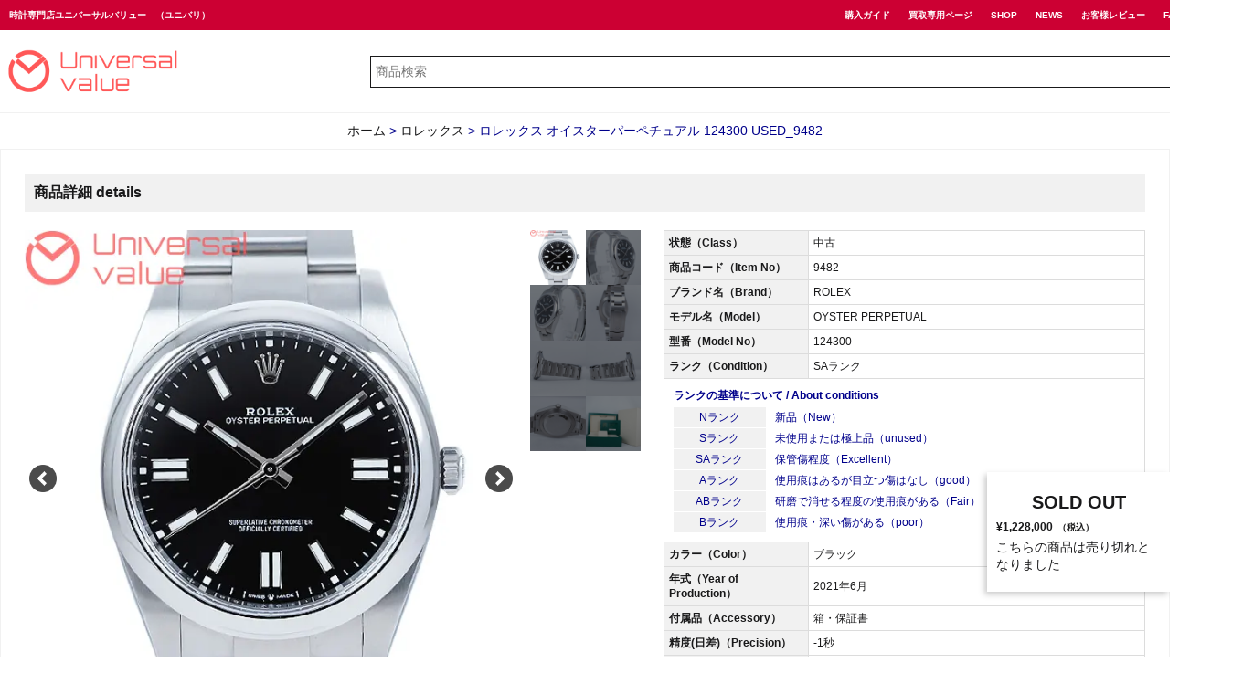

--- FILE ---
content_type: text/html; charset=UTF-8
request_url: https://universalvalue.jp/rolex/124300_9482/
body_size: 14656
content:
<!DOCTYPE html><html lang="ja"><head><meta charset="utf-8"><meta name="viewport" content="width=device-width,initial-scale=1.0,minimum-scale=1.0"><meta name="theme-color" content="#c03">  <script>(function(w,d,s,l,i){w[l]=w[l]||[];w[l].push({'gtm.start':
new Date().getTime(),event:'gtm.js'});var f=d.getElementsByTagName(s)[0],
j=d.createElement(s),dl=l!='dataLayer'?'&l='+l:'';j.async=true;j.src=
'https://www.googletagmanager.com/gtm.js?id='+i+dl;f.parentNode.insertBefore(j,f);
})(window,document,'script','dataLayer','GTM-5LVTLC9L');</script> <link rel="apple-touch-icon" href="https://universalvalue.jp/wp-content/themes/newsaite/image/universalvalue.ico" /><link rel="stylesheet" href="https://universalvalue.jp/wp-content/cache/autoptimize/css/autoptimize_single_4b08beccb24ceadd79b94cb4a0f903f9.css" media="all" /><link rel="stylesheet" href="https://universalvalue.jp/wp-content/cache/autoptimize/css/autoptimize_single_7b41fa8a561e6a00f1919e02cbeb1a92.css" media="all" /><link rel="stylesheet" href="https://universalvalue.jp/wp-content/cache/autoptimize/css/autoptimize_single_8e990e0cce3f62d20d4439c5ba44822a.css" media="screen and (max-width:640px)" /><link rel="stylesheet" href="https://universalvalue.jp/wp-content/cache/autoptimize/css/autoptimize_single_03ffa176151f93201580656ff0009154.css" media="screen and (min-width:641px) and ( max-width:1200px)" /><link rel="stylesheet" href="https://universalvalue.jp/wp-content/cache/autoptimize/css/autoptimize_single_7768d1ffb2ea250ccacb18dd28254605.css" media="screen and (min-width:1201px)" /><link rel="stylesheet" href="https://universalvalue.jp/wp-content/cache/autoptimize/css/autoptimize_single_cfaf16c3c79500516824d74e14445fea.css" media="print" /><link rel="stylesheet" href="https://universalvalue.jp/wp-content/cache/autoptimize/css/autoptimize_single_857cf5ecb256f8968ec5824b664a0899.css" media="all" />  <script defer src="https://www.googletagmanager.com/gtag/js?id=UA-102015380-1"></script> <script>window.dataLayer = window.dataLayer || [];
  function gtag(){dataLayer.push(arguments);}
  gtag('js', new Date());

  gtag('config', 'UA-102015380-1');</script>  <script defer src="https://www.googletagmanager.com/gtag/js?id=G-Z21CGK30ET"></script> <script>window.dataLayer = window.dataLayer || []; function gtag(){dataLayer.push(arguments);} gtag('js', new Date()); gtag('config', 'G-Z21CGK30ET');</script> <title>ロレックス オイスターパーペチュアル 124300 USED_9482 | 時計専門店ユニバーサルバリュー</title><meta name="description" content="ロレックス オイスターパーペチュアル 124300 USED_9482の商品ページです。" /><meta name="robots" content="max-snippet:-1, max-image-preview:large, max-video-preview:-1" /><meta name="author" content="universalvalue"/><link rel="canonical" href="https://universalvalue.jp/rolex/124300_9482/" /><meta name="generator" content="All in One SEO (AIOSEO) 4.7.7" />  <script>(function(w,d,s,l,i){w[l]=w[l]||[];w[l].push({'gtm.start':
new Date().getTime(),event:'gtm.js'});var f=d.getElementsByTagName(s)[0],
j=d.createElement(s),dl=l!='dataLayer'?'&l='+l:'';j.async=true;j.src=
'https://www.googletagmanager.com/gtm.js?id='+i+dl;f.parentNode.insertBefore(j,f);
})(window,document,'script','dataLayer','GTM-5LVTLC9L');</script> <meta property="og:locale" content="ja_JP" /><meta property="og:site_name" content="時計専門店ユニバーサルバリュー | ロレックス、オメガ、パテックフィリップ、オーデマピゲなどの、腕時計の販売・高価買取を行っております。時計専門店ユニバーサルバリューは「上野アメ横商店街と中野ブロードウェイ3階」に店舗を構えておりますので、お気軽お立ち寄りください。また通信販売や宅配買取も行っております。" /><meta property="og:type" content="article" /><meta property="og:title" content="ロレックス オイスターパーペチュアル 124300 USED_9482 | 時計専門店ユニバーサルバリュー" /><meta property="og:description" content="ロレックス オイスターパーペチュアル 124300 USED_9482の商品ページです。" /><meta property="og:url" content="https://universalvalue.jp/rolex/124300_9482/" /><meta property="article:published_time" content="2022-04-14T07:23:01+00:00" /><meta property="article:modified_time" content="2022-04-22T09:05:40+00:00" /><meta property="article:publisher" content="https://www.facebook.com/universalvalue7888" /><meta name="twitter:card" content="summary" /><meta name="twitter:site" content="@universalvalue_" /><meta name="twitter:title" content="ロレックス オイスターパーペチュアル 124300 USED_9482 | 時計専門店ユニバーサルバリュー" /><meta name="twitter:description" content="ロレックス オイスターパーペチュアル 124300 USED_9482の商品ページです。" /><meta name="twitter:creator" content="@universalvalue_" /> <script type="application/ld+json" class="aioseo-schema">{"@context":"https:\/\/schema.org","@graph":[{"@type":"Article","@id":"https:\/\/universalvalue.jp\/rolex\/124300_9482\/#article","name":"\u30ed\u30ec\u30c3\u30af\u30b9 \u30aa\u30a4\u30b9\u30bf\u30fc\u30d1\u30fc\u30da\u30c1\u30e5\u30a2\u30eb 124300 USED_9482 | \u6642\u8a08\u5c02\u9580\u5e97\u30e6\u30cb\u30d0\u30fc\u30b5\u30eb\u30d0\u30ea\u30e5\u30fc","headline":"\u30ed\u30ec\u30c3\u30af\u30b9 \u30aa\u30a4\u30b9\u30bf\u30fc\u30d1\u30fc\u30da\u30c1\u30e5\u30a2\u30eb 124300 USED_9482","author":{"@id":"https:\/\/universalvalue.jp\/author\/universalvalue\/#author"},"publisher":{"@id":"https:\/\/universalvalue.jp\/#organization"},"image":{"@type":"ImageObject","url":"https:\/\/universalvalue.jp\/wp-content\/uploads\/124300-1-7.jpg","width":600,"height":600},"datePublished":"2022-04-14T16:23:01+09:00","dateModified":"2022-04-22T18:05:40+09:00","inLanguage":"ja","mainEntityOfPage":{"@id":"https:\/\/universalvalue.jp\/rolex\/124300_9482\/#webpage"},"isPartOf":{"@id":"https:\/\/universalvalue.jp\/rolex\/124300_9482\/#webpage"},"articleSection":"\u30ed\u30ec\u30c3\u30af\u30b9, sold"},{"@type":"BreadcrumbList","@id":"https:\/\/universalvalue.jp\/rolex\/124300_9482\/#breadcrumblist","itemListElement":[{"@type":"ListItem","@id":"https:\/\/universalvalue.jp\/#listItem","position":1,"name":"\u5bb6","item":"https:\/\/universalvalue.jp\/","nextItem":{"@type":"ListItem","@id":"https:\/\/universalvalue.jp\/rolex\/#listItem","name":"\u30ed\u30ec\u30c3\u30af\u30b9"}},{"@type":"ListItem","@id":"https:\/\/universalvalue.jp\/rolex\/#listItem","position":2,"name":"\u30ed\u30ec\u30c3\u30af\u30b9","item":"https:\/\/universalvalue.jp\/rolex\/","nextItem":{"@type":"ListItem","@id":"https:\/\/universalvalue.jp\/rolex\/124300_9482\/#listItem","name":"\u30ed\u30ec\u30c3\u30af\u30b9 \u30aa\u30a4\u30b9\u30bf\u30fc\u30d1\u30fc\u30da\u30c1\u30e5\u30a2\u30eb 124300 USED_9482"},"previousItem":{"@type":"ListItem","@id":"https:\/\/universalvalue.jp\/#listItem","name":"\u5bb6"}},{"@type":"ListItem","@id":"https:\/\/universalvalue.jp\/rolex\/124300_9482\/#listItem","position":3,"name":"\u30ed\u30ec\u30c3\u30af\u30b9 \u30aa\u30a4\u30b9\u30bf\u30fc\u30d1\u30fc\u30da\u30c1\u30e5\u30a2\u30eb 124300 USED_9482","previousItem":{"@type":"ListItem","@id":"https:\/\/universalvalue.jp\/rolex\/#listItem","name":"\u30ed\u30ec\u30c3\u30af\u30b9"}}]},{"@type":"Organization","@id":"https:\/\/universalvalue.jp\/#organization","name":"\u6642\u8a08\u5c02\u9580\u5e97\u30e6\u30cb\u30d0\u30fc\u30b5\u30eb\u30d0\u30ea\u30e5\u30fc","description":"\u30ed\u30ec\u30c3\u30af\u30b9\u3001\u30aa\u30e1\u30ac\u3001\u30d1\u30c6\u30c3\u30af\u30d5\u30a3\u30ea\u30c3\u30d7\u3001\u30aa\u30fc\u30c7\u30de\u30d4\u30b2\u306a\u3069\u306e\u3001\u8155\u6642\u8a08\u306e\u8ca9\u58f2\u30fb\u9ad8\u4fa1\u8cb7\u53d6\u3092\u884c\u3063\u3066\u304a\u308a\u307e\u3059\u3002\u6642\u8a08\u5c02\u9580\u5e97\u30e6\u30cb\u30d0\u30fc\u30b5\u30eb\u30d0\u30ea\u30e5\u30fc\u306f\u300c\u4e0a\u91ce\u30a2\u30e1\u6a2a\u5546\u5e97\u8857\u3068\u4e2d\u91ce\u30d6\u30ed\u30fc\u30c9\u30a6\u30a7\u30a43\u968e\u300d\u306b\u5e97\u8217\u3092\u69cb\u3048\u3066\u304a\u308a\u307e\u3059\u306e\u3067\u3001\u304a\u6c17\u8efd\u304a\u7acb\u3061\u5bc4\u308a\u304f\u3060\u3055\u3044\u3002\u307e\u305f\u901a\u4fe1\u8ca9\u58f2\u3084\u5b85\u914d\u8cb7\u53d6\u3082\u884c\u3063\u3066\u304a\u308a\u307e\u3059\u3002","url":"https:\/\/universalvalue.jp\/","telephone":"+81358467888","logo":{"@type":"ImageObject","url":"https:\/\/universalvalue.jp\/wp-content\/uploads\/universalvalue.png","@id":"https:\/\/universalvalue.jp\/rolex\/124300_9482\/#organizationLogo","width":600,"height":600},"image":{"@id":"https:\/\/universalvalue.jp\/rolex\/124300_9482\/#organizationLogo"},"sameAs":["https:\/\/www.facebook.com\/universalvalue7888","https:\/\/twitter.com\/universalvalue_","https:\/\/www.instagram.com\/universalvalue_\/","https:\/\/www.youtube.com\/channel\/UC7RMWrIbn6zAdvVnvT3b4Ng\/playlists"]},{"@type":"Person","@id":"https:\/\/universalvalue.jp\/author\/universalvalue\/#author","url":"https:\/\/universalvalue.jp\/author\/universalvalue\/","name":"universalvalue","image":{"@type":"ImageObject","@id":"https:\/\/universalvalue.jp\/rolex\/124300_9482\/#authorImage","url":"https:\/\/secure.gravatar.com\/avatar\/07b0237495cedf5ff15ebf1157c162e372d186842a3adad2af562f3f33787a50?s=96&d=mm&r=g","width":96,"height":96,"caption":"universalvalue"}},{"@type":"WebPage","@id":"https:\/\/universalvalue.jp\/rolex\/124300_9482\/#webpage","url":"https:\/\/universalvalue.jp\/rolex\/124300_9482\/","name":"\u30ed\u30ec\u30c3\u30af\u30b9 \u30aa\u30a4\u30b9\u30bf\u30fc\u30d1\u30fc\u30da\u30c1\u30e5\u30a2\u30eb 124300 USED_9482 | \u6642\u8a08\u5c02\u9580\u5e97\u30e6\u30cb\u30d0\u30fc\u30b5\u30eb\u30d0\u30ea\u30e5\u30fc","description":"\u30ed\u30ec\u30c3\u30af\u30b9 \u30aa\u30a4\u30b9\u30bf\u30fc\u30d1\u30fc\u30da\u30c1\u30e5\u30a2\u30eb 124300 USED_9482\u306e\u5546\u54c1\u30da\u30fc\u30b8\u3067\u3059\u3002","inLanguage":"ja","isPartOf":{"@id":"https:\/\/universalvalue.jp\/#website"},"breadcrumb":{"@id":"https:\/\/universalvalue.jp\/rolex\/124300_9482\/#breadcrumblist"},"author":{"@id":"https:\/\/universalvalue.jp\/author\/universalvalue\/#author"},"creator":{"@id":"https:\/\/universalvalue.jp\/author\/universalvalue\/#author"},"image":{"@type":"ImageObject","url":"https:\/\/universalvalue.jp\/wp-content\/uploads\/124300-1-7.jpg","@id":"https:\/\/universalvalue.jp\/rolex\/124300_9482\/#mainImage","width":600,"height":600},"primaryImageOfPage":{"@id":"https:\/\/universalvalue.jp\/rolex\/124300_9482\/#mainImage"},"datePublished":"2022-04-14T16:23:01+09:00","dateModified":"2022-04-22T18:05:40+09:00"},{"@type":"WebSite","@id":"https:\/\/universalvalue.jp\/#website","url":"https:\/\/universalvalue.jp\/","name":"\u6642\u8a08\u5c02\u9580\u5e97\u30e6\u30cb\u30d0\u30fc\u30b5\u30eb\u30d0\u30ea\u30e5\u30fc","description":"\u30ed\u30ec\u30c3\u30af\u30b9\u3001\u30aa\u30e1\u30ac\u3001\u30d1\u30c6\u30c3\u30af\u30d5\u30a3\u30ea\u30c3\u30d7\u3001\u30aa\u30fc\u30c7\u30de\u30d4\u30b2\u306a\u3069\u306e\u3001\u8155\u6642\u8a08\u306e\u8ca9\u58f2\u30fb\u9ad8\u4fa1\u8cb7\u53d6\u3092\u884c\u3063\u3066\u304a\u308a\u307e\u3059\u3002\u6642\u8a08\u5c02\u9580\u5e97\u30e6\u30cb\u30d0\u30fc\u30b5\u30eb\u30d0\u30ea\u30e5\u30fc\u306f\u300c\u4e0a\u91ce\u30a2\u30e1\u6a2a\u5546\u5e97\u8857\u3068\u4e2d\u91ce\u30d6\u30ed\u30fc\u30c9\u30a6\u30a7\u30a43\u968e\u300d\u306b\u5e97\u8217\u3092\u69cb\u3048\u3066\u304a\u308a\u307e\u3059\u306e\u3067\u3001\u304a\u6c17\u8efd\u304a\u7acb\u3061\u5bc4\u308a\u304f\u3060\u3055\u3044\u3002\u307e\u305f\u901a\u4fe1\u8ca9\u58f2\u3084\u5b85\u914d\u8cb7\u53d6\u3082\u884c\u3063\u3066\u304a\u308a\u307e\u3059\u3002","inLanguage":"ja","publisher":{"@id":"https:\/\/universalvalue.jp\/#organization"}}]}</script> <link rel='dns-prefetch' href='//yubinbango.github.io' /><link rel='dns-prefetch' href='//static.addtoany.com' /><link rel='dns-prefetch' href='//www.googletagmanager.com' /><link href='https://fonts.gstatic.com' crossorigin='anonymous' rel='preconnect' /> <script  id="wpp-js" src="https://universalvalue.jp/wp-content/plugins/wordpress-popular-posts/assets/js/wpp.min.js?ver=7.2.0" data-sampling="1" data-sampling-rate="100" data-api-url="https://universalvalue.jp/wp-json/wordpress-popular-posts" data-post-id="49861" data-token="64000e3e46" data-lang="0" data-debug="0"></script> <link rel="alternate" type="application/rss+xml" title="時計専門店ユニバーサルバリュー &raquo; ロレックス オイスターパーペチュアル 124300 USED_9482 のコメントのフィード" href="https://universalvalue.jp/rolex/124300_9482/feed/" /><link rel="alternate" title="oEmbed (JSON)" type="application/json+oembed" href="https://universalvalue.jp/wp-json/oembed/1.0/embed?url=https%3A%2F%2Funiversalvalue.jp%2Frolex%2F124300_9482%2F" /><link rel="alternate" title="oEmbed (XML)" type="text/xml+oembed" href="https://universalvalue.jp/wp-json/oembed/1.0/embed?url=https%3A%2F%2Funiversalvalue.jp%2Frolex%2F124300_9482%2F&#038;format=xml" /> <style id='wp-img-auto-sizes-contain-inline-css' type='text/css'>img:is([sizes=auto i],[sizes^="auto," i]){contain-intrinsic-size:3000px 1500px}
/*# sourceURL=wp-img-auto-sizes-contain-inline-css */</style><style id='wp-block-library-inline-css' type='text/css'>:root{--wp-block-synced-color:#7a00df;--wp-block-synced-color--rgb:122,0,223;--wp-bound-block-color:var(--wp-block-synced-color);--wp-editor-canvas-background:#ddd;--wp-admin-theme-color:#007cba;--wp-admin-theme-color--rgb:0,124,186;--wp-admin-theme-color-darker-10:#006ba1;--wp-admin-theme-color-darker-10--rgb:0,107,160.5;--wp-admin-theme-color-darker-20:#005a87;--wp-admin-theme-color-darker-20--rgb:0,90,135;--wp-admin-border-width-focus:2px}@media (min-resolution:192dpi){:root{--wp-admin-border-width-focus:1.5px}}.wp-element-button{cursor:pointer}:root .has-very-light-gray-background-color{background-color:#eee}:root .has-very-dark-gray-background-color{background-color:#313131}:root .has-very-light-gray-color{color:#eee}:root .has-very-dark-gray-color{color:#313131}:root .has-vivid-green-cyan-to-vivid-cyan-blue-gradient-background{background:linear-gradient(135deg,#00d084,#0693e3)}:root .has-purple-crush-gradient-background{background:linear-gradient(135deg,#34e2e4,#4721fb 50%,#ab1dfe)}:root .has-hazy-dawn-gradient-background{background:linear-gradient(135deg,#faaca8,#dad0ec)}:root .has-subdued-olive-gradient-background{background:linear-gradient(135deg,#fafae1,#67a671)}:root .has-atomic-cream-gradient-background{background:linear-gradient(135deg,#fdd79a,#004a59)}:root .has-nightshade-gradient-background{background:linear-gradient(135deg,#330968,#31cdcf)}:root .has-midnight-gradient-background{background:linear-gradient(135deg,#020381,#2874fc)}:root{--wp--preset--font-size--normal:16px;--wp--preset--font-size--huge:42px}.has-regular-font-size{font-size:1em}.has-larger-font-size{font-size:2.625em}.has-normal-font-size{font-size:var(--wp--preset--font-size--normal)}.has-huge-font-size{font-size:var(--wp--preset--font-size--huge)}.has-text-align-center{text-align:center}.has-text-align-left{text-align:left}.has-text-align-right{text-align:right}.has-fit-text{white-space:nowrap!important}#end-resizable-editor-section{display:none}.aligncenter{clear:both}.items-justified-left{justify-content:flex-start}.items-justified-center{justify-content:center}.items-justified-right{justify-content:flex-end}.items-justified-space-between{justify-content:space-between}.screen-reader-text{border:0;clip-path:inset(50%);height:1px;margin:-1px;overflow:hidden;padding:0;position:absolute;width:1px;word-wrap:normal!important}.screen-reader-text:focus{background-color:#ddd;clip-path:none;color:#444;display:block;font-size:1em;height:auto;left:5px;line-height:normal;padding:15px 23px 14px;text-decoration:none;top:5px;width:auto;z-index:100000}html :where(.has-border-color){border-style:solid}html :where([style*=border-top-color]){border-top-style:solid}html :where([style*=border-right-color]){border-right-style:solid}html :where([style*=border-bottom-color]){border-bottom-style:solid}html :where([style*=border-left-color]){border-left-style:solid}html :where([style*=border-width]){border-style:solid}html :where([style*=border-top-width]){border-top-style:solid}html :where([style*=border-right-width]){border-right-style:solid}html :where([style*=border-bottom-width]){border-bottom-style:solid}html :where([style*=border-left-width]){border-left-style:solid}html :where(img[class*=wp-image-]){height:auto;max-width:100%}:where(figure){margin:0 0 1em}html :where(.is-position-sticky){--wp-admin--admin-bar--position-offset:var(--wp-admin--admin-bar--height,0px)}@media screen and (max-width:600px){html :where(.is-position-sticky){--wp-admin--admin-bar--position-offset:0px}}

/*# sourceURL=wp-block-library-inline-css */</style><style id='global-styles-inline-css' type='text/css'>:root{--wp--preset--aspect-ratio--square: 1;--wp--preset--aspect-ratio--4-3: 4/3;--wp--preset--aspect-ratio--3-4: 3/4;--wp--preset--aspect-ratio--3-2: 3/2;--wp--preset--aspect-ratio--2-3: 2/3;--wp--preset--aspect-ratio--16-9: 16/9;--wp--preset--aspect-ratio--9-16: 9/16;--wp--preset--color--black: #000000;--wp--preset--color--cyan-bluish-gray: #abb8c3;--wp--preset--color--white: #ffffff;--wp--preset--color--pale-pink: #f78da7;--wp--preset--color--vivid-red: #cf2e2e;--wp--preset--color--luminous-vivid-orange: #ff6900;--wp--preset--color--luminous-vivid-amber: #fcb900;--wp--preset--color--light-green-cyan: #7bdcb5;--wp--preset--color--vivid-green-cyan: #00d084;--wp--preset--color--pale-cyan-blue: #8ed1fc;--wp--preset--color--vivid-cyan-blue: #0693e3;--wp--preset--color--vivid-purple: #9b51e0;--wp--preset--gradient--vivid-cyan-blue-to-vivid-purple: linear-gradient(135deg,rgb(6,147,227) 0%,rgb(155,81,224) 100%);--wp--preset--gradient--light-green-cyan-to-vivid-green-cyan: linear-gradient(135deg,rgb(122,220,180) 0%,rgb(0,208,130) 100%);--wp--preset--gradient--luminous-vivid-amber-to-luminous-vivid-orange: linear-gradient(135deg,rgb(252,185,0) 0%,rgb(255,105,0) 100%);--wp--preset--gradient--luminous-vivid-orange-to-vivid-red: linear-gradient(135deg,rgb(255,105,0) 0%,rgb(207,46,46) 100%);--wp--preset--gradient--very-light-gray-to-cyan-bluish-gray: linear-gradient(135deg,rgb(238,238,238) 0%,rgb(169,184,195) 100%);--wp--preset--gradient--cool-to-warm-spectrum: linear-gradient(135deg,rgb(74,234,220) 0%,rgb(151,120,209) 20%,rgb(207,42,186) 40%,rgb(238,44,130) 60%,rgb(251,105,98) 80%,rgb(254,248,76) 100%);--wp--preset--gradient--blush-light-purple: linear-gradient(135deg,rgb(255,206,236) 0%,rgb(152,150,240) 100%);--wp--preset--gradient--blush-bordeaux: linear-gradient(135deg,rgb(254,205,165) 0%,rgb(254,45,45) 50%,rgb(107,0,62) 100%);--wp--preset--gradient--luminous-dusk: linear-gradient(135deg,rgb(255,203,112) 0%,rgb(199,81,192) 50%,rgb(65,88,208) 100%);--wp--preset--gradient--pale-ocean: linear-gradient(135deg,rgb(255,245,203) 0%,rgb(182,227,212) 50%,rgb(51,167,181) 100%);--wp--preset--gradient--electric-grass: linear-gradient(135deg,rgb(202,248,128) 0%,rgb(113,206,126) 100%);--wp--preset--gradient--midnight: linear-gradient(135deg,rgb(2,3,129) 0%,rgb(40,116,252) 100%);--wp--preset--font-size--small: 13px;--wp--preset--font-size--medium: 20px;--wp--preset--font-size--large: 36px;--wp--preset--font-size--x-large: 42px;--wp--preset--spacing--20: 0.44rem;--wp--preset--spacing--30: 0.67rem;--wp--preset--spacing--40: 1rem;--wp--preset--spacing--50: 1.5rem;--wp--preset--spacing--60: 2.25rem;--wp--preset--spacing--70: 3.38rem;--wp--preset--spacing--80: 5.06rem;--wp--preset--shadow--natural: 6px 6px 9px rgba(0, 0, 0, 0.2);--wp--preset--shadow--deep: 12px 12px 50px rgba(0, 0, 0, 0.4);--wp--preset--shadow--sharp: 6px 6px 0px rgba(0, 0, 0, 0.2);--wp--preset--shadow--outlined: 6px 6px 0px -3px rgb(255, 255, 255), 6px 6px rgb(0, 0, 0);--wp--preset--shadow--crisp: 6px 6px 0px rgb(0, 0, 0);}:where(.is-layout-flex){gap: 0.5em;}:where(.is-layout-grid){gap: 0.5em;}body .is-layout-flex{display: flex;}.is-layout-flex{flex-wrap: wrap;align-items: center;}.is-layout-flex > :is(*, div){margin: 0;}body .is-layout-grid{display: grid;}.is-layout-grid > :is(*, div){margin: 0;}:where(.wp-block-columns.is-layout-flex){gap: 2em;}:where(.wp-block-columns.is-layout-grid){gap: 2em;}:where(.wp-block-post-template.is-layout-flex){gap: 1.25em;}:where(.wp-block-post-template.is-layout-grid){gap: 1.25em;}.has-black-color{color: var(--wp--preset--color--black) !important;}.has-cyan-bluish-gray-color{color: var(--wp--preset--color--cyan-bluish-gray) !important;}.has-white-color{color: var(--wp--preset--color--white) !important;}.has-pale-pink-color{color: var(--wp--preset--color--pale-pink) !important;}.has-vivid-red-color{color: var(--wp--preset--color--vivid-red) !important;}.has-luminous-vivid-orange-color{color: var(--wp--preset--color--luminous-vivid-orange) !important;}.has-luminous-vivid-amber-color{color: var(--wp--preset--color--luminous-vivid-amber) !important;}.has-light-green-cyan-color{color: var(--wp--preset--color--light-green-cyan) !important;}.has-vivid-green-cyan-color{color: var(--wp--preset--color--vivid-green-cyan) !important;}.has-pale-cyan-blue-color{color: var(--wp--preset--color--pale-cyan-blue) !important;}.has-vivid-cyan-blue-color{color: var(--wp--preset--color--vivid-cyan-blue) !important;}.has-vivid-purple-color{color: var(--wp--preset--color--vivid-purple) !important;}.has-black-background-color{background-color: var(--wp--preset--color--black) !important;}.has-cyan-bluish-gray-background-color{background-color: var(--wp--preset--color--cyan-bluish-gray) !important;}.has-white-background-color{background-color: var(--wp--preset--color--white) !important;}.has-pale-pink-background-color{background-color: var(--wp--preset--color--pale-pink) !important;}.has-vivid-red-background-color{background-color: var(--wp--preset--color--vivid-red) !important;}.has-luminous-vivid-orange-background-color{background-color: var(--wp--preset--color--luminous-vivid-orange) !important;}.has-luminous-vivid-amber-background-color{background-color: var(--wp--preset--color--luminous-vivid-amber) !important;}.has-light-green-cyan-background-color{background-color: var(--wp--preset--color--light-green-cyan) !important;}.has-vivid-green-cyan-background-color{background-color: var(--wp--preset--color--vivid-green-cyan) !important;}.has-pale-cyan-blue-background-color{background-color: var(--wp--preset--color--pale-cyan-blue) !important;}.has-vivid-cyan-blue-background-color{background-color: var(--wp--preset--color--vivid-cyan-blue) !important;}.has-vivid-purple-background-color{background-color: var(--wp--preset--color--vivid-purple) !important;}.has-black-border-color{border-color: var(--wp--preset--color--black) !important;}.has-cyan-bluish-gray-border-color{border-color: var(--wp--preset--color--cyan-bluish-gray) !important;}.has-white-border-color{border-color: var(--wp--preset--color--white) !important;}.has-pale-pink-border-color{border-color: var(--wp--preset--color--pale-pink) !important;}.has-vivid-red-border-color{border-color: var(--wp--preset--color--vivid-red) !important;}.has-luminous-vivid-orange-border-color{border-color: var(--wp--preset--color--luminous-vivid-orange) !important;}.has-luminous-vivid-amber-border-color{border-color: var(--wp--preset--color--luminous-vivid-amber) !important;}.has-light-green-cyan-border-color{border-color: var(--wp--preset--color--light-green-cyan) !important;}.has-vivid-green-cyan-border-color{border-color: var(--wp--preset--color--vivid-green-cyan) !important;}.has-pale-cyan-blue-border-color{border-color: var(--wp--preset--color--pale-cyan-blue) !important;}.has-vivid-cyan-blue-border-color{border-color: var(--wp--preset--color--vivid-cyan-blue) !important;}.has-vivid-purple-border-color{border-color: var(--wp--preset--color--vivid-purple) !important;}.has-vivid-cyan-blue-to-vivid-purple-gradient-background{background: var(--wp--preset--gradient--vivid-cyan-blue-to-vivid-purple) !important;}.has-light-green-cyan-to-vivid-green-cyan-gradient-background{background: var(--wp--preset--gradient--light-green-cyan-to-vivid-green-cyan) !important;}.has-luminous-vivid-amber-to-luminous-vivid-orange-gradient-background{background: var(--wp--preset--gradient--luminous-vivid-amber-to-luminous-vivid-orange) !important;}.has-luminous-vivid-orange-to-vivid-red-gradient-background{background: var(--wp--preset--gradient--luminous-vivid-orange-to-vivid-red) !important;}.has-very-light-gray-to-cyan-bluish-gray-gradient-background{background: var(--wp--preset--gradient--very-light-gray-to-cyan-bluish-gray) !important;}.has-cool-to-warm-spectrum-gradient-background{background: var(--wp--preset--gradient--cool-to-warm-spectrum) !important;}.has-blush-light-purple-gradient-background{background: var(--wp--preset--gradient--blush-light-purple) !important;}.has-blush-bordeaux-gradient-background{background: var(--wp--preset--gradient--blush-bordeaux) !important;}.has-luminous-dusk-gradient-background{background: var(--wp--preset--gradient--luminous-dusk) !important;}.has-pale-ocean-gradient-background{background: var(--wp--preset--gradient--pale-ocean) !important;}.has-electric-grass-gradient-background{background: var(--wp--preset--gradient--electric-grass) !important;}.has-midnight-gradient-background{background: var(--wp--preset--gradient--midnight) !important;}.has-small-font-size{font-size: var(--wp--preset--font-size--small) !important;}.has-medium-font-size{font-size: var(--wp--preset--font-size--medium) !important;}.has-large-font-size{font-size: var(--wp--preset--font-size--large) !important;}.has-x-large-font-size{font-size: var(--wp--preset--font-size--x-large) !important;}
/*# sourceURL=global-styles-inline-css */</style><style id='classic-theme-styles-inline-css' type='text/css'>/*! This file is auto-generated */
.wp-block-button__link{color:#fff;background-color:#32373c;border-radius:9999px;box-shadow:none;text-decoration:none;padding:calc(.667em + 2px) calc(1.333em + 2px);font-size:1.125em}.wp-block-file__button{background:#32373c;color:#fff;text-decoration:none}
/*# sourceURL=/wp-includes/css/classic-themes.min.css */</style><link rel='stylesheet' id='contact-form-7-css' href='https://universalvalue.jp/wp-content/cache/autoptimize/css/autoptimize_single_3fd2afa98866679439097f4ab102fe0a.css?ver=6.0.2' type='text/css' media='all' /><link rel='stylesheet' id='searchandfilter-css' href='https://universalvalue.jp/wp-content/cache/autoptimize/css/autoptimize_single_3b954135677c0387989e5fc0404c3439.css?ver=1' type='text/css' media='all' /><link rel='stylesheet' id='toc-screen-css' href='https://universalvalue.jp/wp-content/plugins/table-of-contents-plus/screen.min.css?ver=2411.1' type='text/css' media='all' /><style id='toc-screen-inline-css' type='text/css'>div#toc_container {width: 100%;}
/*# sourceURL=toc-screen-inline-css */</style><link rel='stylesheet' id='wordpress-popular-posts-css-css' href='https://universalvalue.jp/wp-content/cache/autoptimize/css/autoptimize_single_cff4a50b569f9d814cfe56378d2d03f7.css?ver=7.2.0' type='text/css' media='all' /><link rel='stylesheet' id='wp-pagenavi-css' href='https://universalvalue.jp/wp-content/cache/autoptimize/css/autoptimize_single_73d29ecb3ae4eb2b78712fab3a46d32d.css?ver=2.70' type='text/css' media='all' /><link rel='stylesheet' id='addtoany-css' href='https://universalvalue.jp/wp-content/plugins/add-to-any/addtoany.min.css?ver=1.16' type='text/css' media='all' /> <script  id="addtoany-core-js-before">window.a2a_config=window.a2a_config||{};a2a_config.callbacks=[];a2a_config.overlays=[];a2a_config.templates={};a2a_localize = {
	Share: "共有",
	Save: "ブックマーク",
	Subscribe: "購読",
	Email: "メール",
	Bookmark: "ブックマーク",
	ShowAll: "すべて表示する",
	ShowLess: "小さく表示する",
	FindServices: "サービスを探す",
	FindAnyServiceToAddTo: "追加するサービスを今すぐ探す",
	PoweredBy: "Powered by",
	ShareViaEmail: "メールでシェアする",
	SubscribeViaEmail: "メールで購読する",
	BookmarkInYourBrowser: "ブラウザにブックマーク",
	BookmarkInstructions: "このページをブックマークするには、 Ctrl+D または \u2318+D を押下。",
	AddToYourFavorites: "お気に入りに追加",
	SendFromWebOrProgram: "任意のメールアドレスまたはメールプログラムから送信",
	EmailProgram: "メールプログラム",
	More: "詳細&#8230;",
	ThanksForSharing: "共有ありがとうございます !",
	ThanksForFollowing: "フォローありがとうございます !"
};


//# sourceURL=addtoany-core-js-before</script> <script  defer src="https://static.addtoany.com/menu/page.js" id="addtoany-core-js"></script> <script  src="https://universalvalue.jp/wp-includes/js/jquery/jquery.min.js?ver=3.7.1" id="jquery-core-js"></script> <script defer  src="https://universalvalue.jp/wp-includes/js/jquery/jquery-migrate.min.js?ver=3.4.1" id="jquery-migrate-js"></script> <script  defer src="https://universalvalue.jp/wp-content/plugins/add-to-any/addtoany.min.js?ver=1.1" id="addtoany-jquery-js"></script> <link rel="https://api.w.org/" href="https://universalvalue.jp/wp-json/" /><link rel="alternate" title="JSON" type="application/json" href="https://universalvalue.jp/wp-json/wp/v2/posts/49861" /><link rel="EditURI" type="application/rsd+xml" title="RSD" href="https://universalvalue.jp/xmlrpc.php?rsd" /><link rel='shortlink' href='https://universalvalue.jp/?p=49861' /><meta name="generator" content="Site Kit by Google 1.168.0" /><style id="wpp-loading-animation-styles">@-webkit-keyframes bgslide{from{background-position-x:0}to{background-position-x:-200%}}@keyframes bgslide{from{background-position-x:0}to{background-position-x:-200%}}.wpp-widget-block-placeholder,.wpp-shortcode-placeholder{margin:0 auto;width:60px;height:3px;background:#dd3737;background:linear-gradient(90deg,#dd3737 0%,#571313 10%,#dd3737 100%);background-size:200% auto;border-radius:3px;-webkit-animation:bgslide 1s infinite linear;animation:bgslide 1s infinite linear}</style><style type="text/css">.recentcomments a{display:inline !important;padding:0 !important;margin:0 !important;}</style> <script >( function( w, d, s, l, i ) {
				w[l] = w[l] || [];
				w[l].push( {'gtm.start': new Date().getTime(), event: 'gtm.js'} );
				var f = d.getElementsByTagName( s )[0],
					j = d.createElement( s ), dl = l != 'dataLayer' ? '&l=' + l : '';
				j.async = true;
				j.src = 'https://www.googletagmanager.com/gtm.js?id=' + i + dl;
				f.parentNode.insertBefore( j, f );
			} )( window, document, 'script', 'dataLayer', 'GTM-5LVTLC9L' );</script> <link rel="icon" href="https://universalvalue.jp/wp-content/uploads/cropped-favicon-32x32.png" sizes="32x32" /><link rel="icon" href="https://universalvalue.jp/wp-content/uploads/cropped-favicon-192x192.png" sizes="192x192" /><link rel="apple-touch-icon" href="https://universalvalue.jp/wp-content/uploads/cropped-favicon-180x180.png" /><meta name="msapplication-TileImage" content="https://universalvalue.jp/wp-content/uploads/cropped-favicon-270x270.png" /></head><body class="wp-singular post-template-default single single-post postid-49861 single-format-standard wp-theme-newsaite"> <noscript><iframe src="https://www.googletagmanager.com/ns.html?id=GTM-5LVTLC9L"
height="0" width="0" style="display:none;visibility:hidden"></iframe></noscript><div class="wrapper"><header id="pc-head" class="spNone"><section class="header-top"><div><h1><a href="https://universalvalue.jp">時計専門店ユニバーサルバリュー</a><span>（ユニバリ）</span></h1><ul><li><a href="https://universalvalue.jp/sale-info/">購入ガイド</a></li><li><a href="https://tokeikaitori.biz/" target="_blank">買取専用ページ</a></li><li><a href="https://universalvalue.jp/shop-info/">SHOP</a></li><li><a href="https://universalvalue.jp/news/">NEWS</a></li><li><a href="https://universalvalue.jp/review/">お客様レビュー</a></li><li><a href="https://universalvalue.jp/faq/">FAQ</a></li><li><a href="https://universalvalue.jp/contact/">CONATCT</a></li></ul></div></section><section class="header-bottom"><div><h1><a href="https://universalvalue.jp"><img src="https://universalvalue.jp/wp-content/themes/newsaite/image/uv-logo.png" width="215" height="50" alt="ユニバーサルバリュー（ユニバリ）"></a></h1><form role="search" method="get" id="searchform" action="https://universalvalue.jp" > <input type="text" value="" name="s" class="s" placeholder="商品検索" /> <input type="hidden" value="検索" /></form></div></section><div class="breadcrumbs" typeof="BreadcrumbList" vocab="http://schema.org/"> <span property="itemListElement" typeof="ListItem"><a property="item" typeof="WebPage" title="時計専門店ユニバーサルバリューへ移動" href="https://universalvalue.jp" class="home"><span property="name">ホーム</span></a><meta property="position" content="1"></span> &gt; <span property="itemListElement" typeof="ListItem"><a property="item" typeof="WebPage" title="ロレックスのカテゴリーアーカイブへ移動" href="https://universalvalue.jp/rolex/" class="taxonomy category"><span property="name">ロレックス</span></a><meta property="position" content="2"></span> &gt; <span property="itemListElement" typeof="ListItem"><span property="name">ロレックス オイスターパーペチュアル 124300 USED_9482</span><meta property="position" content="3"></span></div></header><header id="top-head" class="pcNone"><div class="header-top-inner"><h1><a href="https://universalvalue.jp"><img src="https://universalvalue.jp/wp-content/themes/newsaite/image/uv-logo.png" width="150" height="35" alt="時計専門店ユニバーサルバリュー（ユニバリ）"></a></h1><div id="sp_nav_area"><nav class="menu_outer"><p><a href="https://tokeikaitori.biz/" target="_blank"><img src="https://universalvalue.jp/wp-content/themes/newsaite/image/gotobiz.jpg" width="300" alt="時計の買取はこちら"></a></p><p class="mb20"><a href="/recruit/shop/" target="_blank"><img src="https://universalvalue.jp/wp-content/themes/newsaite/image/job.jpg" width="300" alt="求人案内"></a></p><h2>MAIN<span>メイン</span></h2><ul><li><a href="https://universalvalue.jp/sale-info/">購入ガイド</a></li><li><a href="https://tokeikaitori.biz/" target="_blank">買取専用ページ</a></li><li><a href="https://universalvalue.jp/shop-info/">SHOP</a></li><li><a href="https://universalvalue.jp/news/">NEWS</a></li><li><a href="https://universalvalue.jp/review/">お客様レビュー</a></li><li><a href="https://universalvalue.jp/faq/">FAQ</a></li><li><a href="https://universalvalue.jp/contact/">CONTACT</a></li></ul><h2>Shop<span>ショップから探す</span></h2><ul><li><a href="https://universalvalue.jp/ueno-store-stock/">上野店在庫<span>Ueno Stock</span></a></li><li><a href="https://universalvalue.jp/speed_master_nakano/">中野店在庫<span>Nakano Stock</span></a></li><li><a href="https://universalvalue.jp/nagoya-store-stock/">名古屋店在庫<span>Nagoya Stock</span></a></li></ul><h2>BRAND<span>ブランドから探す</span></h2><ul><li><a href="https://universalvalue.jp/rolex/">ロレックス<span>ROLEX</span></a></li><li><a href="https://universalvalue.jp/omega/">オメガ<span>OMEGA</span></a></li><li><a href="https://universalvalue.jp/patekphilippe/">パテックフィリップ<span>PATEK PHILIPPE</span></a></li><li><a href="https://universalvalue.jp/hublot/">ウブロ<span>HUBLOT</span></a></li><li><a href="https://universalvalue.jp/vacheronconstantin/">ヴァシュロンコンスタンタン<span>VACHERON CONSTANTIN</span></a></li><li><a href="https://universalvalue.jp/audemars_piguet/">オーデマピゲ<span>AUDEMARS PIGUET</span></a></li><li><a href="https://universalvalue.jp/cartier/">カルティエ<span>CARTIER</span></a></li><li><a href="https://universalvalue.jp/grandseiko/">グランドセイコー<span>GRAND SEIKO</span></a></li><li><a href="https://universalvalue.jp/chanel/">シャネル<span>CHANEL</span></a></li><li><a href="https://universalvalue.jp/jaegerlecoultre/">ジャガールクルト<span>JAEGER-LECOULTRE</span></a></li><li><a href="https://universalvalue.jp/zenith/">ゼニス<span>ZENITH</span></a></li><li><a href="https://universalvalue.jp/tag_heuer/">タグ・ホイヤー<span>TAG HEUER</span></a></li><li><a href="https://universalvalue.jp/tudor/">チューダー<span>TUDOR</span></a></li><li><a href="https://universalvalue.jp/panerai/">パネライ<span>PANERAI</span></a></li><li><a href="https://universalvalue.jp/bellross/">ベル＆ロス<span>BELL&amp;ROSS</span></a></li><li><a href="https://universalvalue.jp/breitling/">ブライトリング<span>BREITLING</span></a></li><li><a href="https://universalvalue.jp/franckmuller/">フランクミュラー<span>FRANCK MULLER</span></a></li><li><a href="https://universalvalue.jp/bvlgari/">ブルガリ<span>BVLGARI</span></a></li><li><a href="https://universalvalue.jp/breguet/">ブレゲ<span>BREGUET</span></a></li><li><a href="https://universalvalue.jp/iwc/">ＩＷＣ</a></li><li><a href="https://universalvalue.jp/other/">その他のブランド<span>OTHER</span></a></li></ul><h2>SERVICE<span>サービス</span></h2><ul><li><a href="recruit/shop/">求人案内<span>Job Offer</span></a></li><li><a href="https://universalvalue.jp/redemption_warranty/">80%リセール保証</a></li><li><a href="https://universalvalue.jp/quick_response/">即日発送</a></li><li><a href="https://universalvalue.jp/returned_goods/">返品保証</a></li></ul><ul><li><a href="https://www.facebook.com/universalvalue7888" target="_blank"><img src="https://universalvalue.jp/wp-content/themes/newsaite/image/fb.png" alt="フェイスブック" width="48" height="48"></a></li><li><a href="https://www.instagram.com/universalvalue_/" target="_blank"><img src="https://universalvalue.jp/wp-content/themes/newsaite/image/insta.png" alt="インスタグラム" width="48" height="48"></a></li><li><a href="https://www.tiktok.com/@universalvalue2012" target="_blank"><img src="https://universalvalue.jp/wp-content/themes/newsaite/image/tiktok.png" alt="ティックトック" width="48" height="48"></a></li><li><a href="https://x.com/universalvalue_" target="_blank"><img src="https://universalvalue.jp/wp-content/themes/newsaite/image/x.png" alt="エックス" width="48" height="48"></a></li></ul><p><a href="https://urabuta.biz/" target="_blank"><img src="https://universalvalue.jp/wp-content/themes/newsaite/image/gotourabiz.jpg" width="300" alt="時計の真贋鑑定ツール"></a></p><p class="mb20"><a href="/nakano_blog/" target="_blank"><img src="https://universalvalue.jp/wp-content/themes/newsaite/image/column.jpg" width="300" alt="スピードマスターコラム"></a></p></nav><div class="toggle_button"> <span></span> <span></span> <span></span></div><div id="black_mask"></div></div></div><form role="search" method="get" id="searchform" action="https://universalvalue.jp" > <input type="text" value="" name="s" class="s" placeholder="商品検索" /> <input type="hidden" value="検索" /></form><div class="breadcrumbs" typeof="BreadcrumbList" vocab="http://schema.org/"> <span property="itemListElement" typeof="ListItem"><a property="item" typeof="WebPage" title="時計専門店ユニバーサルバリューへ移動" href="https://universalvalue.jp" class="home"><span property="name">ホーム</span></a><meta property="position" content="1"></span> &gt; <span property="itemListElement" typeof="ListItem"><a property="item" typeof="WebPage" title="ロレックスのカテゴリーアーカイブへ移動" href="https://universalvalue.jp/rolex/" class="taxonomy category"><span property="name">ロレックス</span></a><meta property="position" content="2"></span> &gt; <span property="itemListElement" typeof="ListItem"><span property="name">ロレックス オイスターパーペチュアル 124300 USED_9482</span><meta property="position" content="3"></span></div></header><main class="single-product-area"><article><h1>商品詳細 details</h1><section class="product-container"><div class="product-photo-box"><ul id="slider"><li class="slide-item"><img src="https://universalvalue.jp/wp-content/uploads/124300-1-7.jpg" alt="ROLEXOYSTER PERPETUAL 1243001枚目" width="600" height="600"></li><li class="slide-item"><img src="https://universalvalue.jp/wp-content/uploads/124300-3.png" alt="ROLEXOYSTER PERPETUAL 1243002枚目" width="600" height="600"></li><li class="slide-item"><img src="https://universalvalue.jp/wp-content/uploads/124300-2.jpg" alt="ROLEXOYSTER PERPETUAL 1243003枚目" width="600" height="600"></li><li class="slide-item"><img src="https://universalvalue.jp/wp-content/uploads/124300-4.png" alt="ROLEXOYSTER PERPETUAL 1243004枚目" width="600" height="600"></li><li class="slide-item"><img src="https://universalvalue.jp/wp-content/uploads/124300-5.png" alt="ROLEXOYSTER PERPETUAL 1243005枚目" width="600" height="600"></li><li class="slide-item"><img src="https://universalvalue.jp/wp-content/uploads/124300-6.png" alt="ROLEXOYSTER PERPETUAL 1243006枚目" width="600" height="600"></li><li class="slide-item"><img src="https://universalvalue.jp/wp-content/uploads/124300-7.png" alt="ROLEXOYSTER PERPETUAL 1243007枚目" width="600" height="600"></li><li class="slide-item"><img src="https://universalvalue.jp/wp-content/uploads/124300-8.png" alt="ROLEXOYSTER PERPETUAL 1243008枚目" width="600" height="600"></li></ul><ul id="thumbnail-list" class="clearfix"><li class="thumbnail-item thumbnail-current"><img src="https://universalvalue.jp/wp-content/uploads/124300-1-7.jpg" alt="ROLEXOYSTER PERPETUAL 124300サムネイル画像1枚目" width="100" height="100"></li><li class="thumbnail-item"><img src="https://universalvalue.jp/wp-content/uploads/124300-3.png" alt="ROLEXOYSTER PERPETUAL 124300サムネイル画像2枚目" width="100" height="100"></li><li class="thumbnail-item"><img src="https://universalvalue.jp/wp-content/uploads/124300-2.jpg" alt="ROLEXOYSTER PERPETUAL 124300サムネイル画像3枚目" width="100" height="100"></li><li class="thumbnail-item"><img src="https://universalvalue.jp/wp-content/uploads/124300-4.png" alt="ROLEXOYSTER PERPETUAL 124300サムネイル画像4枚目" width="100" height="100"></li><li class="thumbnail-item"><img src="https://universalvalue.jp/wp-content/uploads/124300-5.png" alt="ROLEXOYSTER PERPETUAL 124300サムネイル画像5枚目" width="100" height="100"></li><li class="thumbnail-item"><img src="https://universalvalue.jp/wp-content/uploads/124300-6.png" alt="ROLEXOYSTER PERPETUAL 124300サムネイル画像6枚目" width="100" height="100"></li><li class="thumbnail-item"><img src="https://universalvalue.jp/wp-content/uploads/124300-7.png" alt="ROLEXOYSTER PERPETUAL 124300サムネイル画像7枚目" width="100" height="100"></li><li class="thumbnail-item"><img src="https://universalvalue.jp/wp-content/uploads/124300-8.png" alt="ROLEXOYSTER PERPETUAL 124300サムネイル画像8枚目" width="100" height="100"></li></ul></div><div class="buy-request"><p class="sold1">SOLD OUT</p><p class="sold2">¥1,228,000<span>（税込）</span></p><p>こちらの商品は売り切れとなりました</p></div><table class="product-deta"><tr><th>状態（Class）</th><td>中古</td></tr><tr><th>商品コード（Item No）</th><td>9482</td></tr><tr><th>ブランド名（Brand）</th><td>ROLEX</td></tr><tr><th>モデル名（Model）</th><td>OYSTER PERPETUAL</td></tr><tr><th>型番（Model No）</th><td>124300</td></tr><tr><th>ランク（Condition）</th><td>SAランク</td></tr><tr><td colspan="2"><ul class="lank-list"><li>ランクの基準について / About conditions</li><li><span>Nランク</span>新品（New）</li><li><span>Sランク</span>未使用または極上品（unused）</li><li><span>SAランク</span>保管傷程度（Excellent）</li><li><span>Aランク</span>使用痕はあるが目立つ傷はなし（good）</li><li><span>ABランク</span>研磨で消せる程度の使用痕がある（Fair）</li><li><span>Bランク</span>使用痕・深い傷がある（poor）</li></ul></td></tr><tr><th>カラー（Color）</th><td>ブラック</td></tr><tr><th>年式（Year of Production）</th><td>2021年6月</td></tr><tr><th>付属品（Accessory）</th><td>箱・保証書</td></tr><tr><th>精度(日差)（Precision）</th><td>-1秒</td></tr><tr><th>ケースサイズ（Case Size）</th><td>41mm</td></tr><tr><th>サイズ（Gender）</th><td>メンズ</td></tr><tr><th>防水性能（Water Proof）</th><td>100m</td></tr><tr><th>素材（Material）</th><td>ステンレス</td></tr><tr><th>国内定価（Manufacturer's suggested retail price）</th><td>-</td></tr><tr><th>駆動方式（Movement）</th><td>自動巻き</td></tr><tr><th>キャリバー（Movement No）</th><td>cal.3230</td></tr><tr><th>当店保証（Guarantee）</th><td>1年間</td></tr><tr><th>特記事項</th><td></td></tr><tr><th>取り扱い店舗（Handling stores）</th><td>上野店</td></tr></table></section><section class="buy-discription"><div class="buy-discription1"><h2>■お問合せ先 / Contact</h2><ul><li><span>店舗</span>上野店 / Ueno</li><li><span>営業時間</span>11:00～19:00</li><li><span>店休日</span>夏季・年末年始</li><li><span>電話番号</span><a href="tel:03-5846-7888">TEL 03-5846-7888</a></li><li><span>Mail</span><a href="mailto:sell@universalvalue.jp?subject=商品番号9482に関する問い合わせ&amp;body=お問合せ内容をご記入ください。">sell@universalvalue.jp</a></li></ul><h2>■提携ローン会社</h2><p><img src="https://universalvalue.jp/wp-content/themes/newsaite/image/rone.gif" alt="分割・割賦販売について（オリコ・ジャックス・アプラス）" width="500"></p><h2>■取扱カード会社（店頭販売のみ）</h2><p><img src="https://universalvalue.jp/wp-content/themes/newsaite/image/cd.gif" alt="店頭販売の場合、提携クレジットカード会社一覧" width="500"></p></div><div class="buy-discription2"><h2>■ご購入後の保証について</h2><p>ご購入日より下記の期間につきまして、通常使用で時計が動かなくなってしまった等の自然故障は、当社保証にて無償で修理いたします。</p><ul><li><span>新品（ロレックス）</span>５年間</li><li><span>新品</span>２年間</li><li><span>中古品・未使用品</span>１年間</li><li><span>保証対象外</span>特記事項に記載</li></ul><h2>■保証の対象にならない事項</h2><ul><li>・誤ったご使用方法や、過失による故障・破損</li><li>・機械内部への水入り・磁器帯び・落下・強い衝撃による故障</li><li>・火災・水災・天変地異による故障・損傷</li><li>・ご使用中に生じる外観上の変化に関するもの</li><li>・ゼンマイ切れによる故障</li><li>・品質及び機能上、問題を確認できなかった場合</li><li>・他店でオーバーホール及びメンテナンスを行った場合（メーカー修理を除く）</li><li>・当店で発行する保証書をご提示されない場合や紛失した場合</li><li>・品質に対する保証であって、盗難や紛失の補償は致しておりません</li></ul><h2>■振込で購入の場合【商品代金支払口座】</h2><p>三井住友銀行　上野支店　普通口座　8363371<br>名義）株式会社ユニバーサルバリュー</p><h2>■商品の返品について</h2><ul><li>・新品・未使用品は、商品の性質上、返品・交換をお受け出来ません。</li><li>・返品保証の対象でない場合は、返品・交換をお受け出来ません。</li><li>・<a href="/returned_goods/">返品保証について</a></li></ul></div></section></article></main><footer> <img class="take-care" src="https://universalvalue.jp/wp-content/themes/newsaite/image/caution-fakesite.png" width="300" alt="偽サイトにご注意ください" height="150"><nav class="footer-top"><ul><li><a href="https://universalvalue.jp/about-us/">企業案内</a></li><li><a href="/about-us/#company1">会社概要</a></li><li><a href="/about-us/#company2">特定商取引について</a></li><li><a href="/about-us/#company3">プライバシーポリシー</a></li><li><a href="/recruit/top/" target="_blank">採用案内</a></li></ul></nav><section class="footer-bottom"><div><h2><a href="https://universalvalue.jp"><img src="https://universalvalue.jp/wp-content/themes/newsaite/image/uv-logo-white.png" width="150" alt="ユニバーサルバリュー（ユニバリ）" height="35"></a></h2><ul><li>■JR山手線　上野駅不忍口より徒歩3分</li><li>ユニバーサルバリュー上野店</li><li><span>〒110-0005</span>東京都台東区上野4-9-15<br>ミハシビル1F</li><li><a href="tel:0358467888">TEL 03-5846-7888</a></li><li>休憩【Rest】14:00-15:00</li></ul><ul><li>■JR中央線　中野駅北口より徒歩5分</li><li>ユニバーサルバリュー中野店</li><li><span>〒164-0001</span>東京都中野区中野5-52-15<br>中野ブロードウェイ3F</li><li><a href="tel:0333887888">TEL 03-3388-7888</a></li><li>休憩【Rest】13:00-14:00・火曜定休【Closed on Tuesdays】</li></ul><ul><li>■鶴舞線/名城線　上前津駅より徒歩5分</li><li>ユニバーサルバリュー名古屋店</li><li><span>〒460-0011</span>愛知県名古屋市中区大須3-36-1</li><li><a href="tel:0522127777">TEL 052-212-7777</a></li></ul></div><p>東京都公安委員会　第301031206544号</p> <small>Copyright&copy; Universal Value Inc. All rights reserved.</small></section><p id="moreSp"><img src="https://universalvalue.jp/wp-content/themes/newsaite/image/moreSp.gif" alt="TOPへ戻る" width=""></p></footer></div> <script src="https://ajax.googleapis.com/ajax/libs/jquery/3.7.0/jquery.min.js"></script> <script src="https://universalvalue.jp/wp-content/themes/newsaite/js/slick.min.js" defer></script> <script src="https://universalvalue.jp/wp-content/cache/autoptimize/js/autoptimize_single_63410d6da620cf959f42c0eac659e2bc.js" defer></script> <script>;(function(d){

if(!window.getSelection){
  return
}
var btn = d.createElement("button")
btn.id = "selectPre"
btn.textContent = "すべて選択する"
btn.addEventListener("click", selectPre, false)
function selectPre(){
  var sel = window.getSelection()
  var pre = this.parentNode
  sel.selectAllChildren(pre)
  sel.extend(pre, pre.childNodes.length-1)
}
var pres = d.getElementsByTagName("pre")
for(var i=pres.length; i--;){
  pres[i].addEventListener("mouseover", addBtn, false)
}

function addBtn(e){
  if(this === addBtn.ele) return // not to addBtn if already
  this.appendChild(btn)
  return addBtn.ele = this
}
})(document)</script> <script type="speculationrules">{"prefetch":[{"source":"document","where":{"and":[{"href_matches":"/*"},{"not":{"href_matches":["/wp-*.php","/wp-admin/*","/wp-content/uploads/*","/wp-content/*","/wp-content/plugins/*","/wp-content/themes/newsaite/*","/*\\?(.+)"]}},{"not":{"selector_matches":"a[rel~=\"nofollow\"]"}},{"not":{"selector_matches":".no-prefetch, .no-prefetch a"}}]},"eagerness":"conservative"}]}</script>  <noscript> <iframe src="https://www.googletagmanager.com/ns.html?id=GTM-5LVTLC9L" height="0" width="0" style="display:none;visibility:hidden"></iframe> </noscript>  <script defer  src="https://yubinbango.github.io/yubinbango/yubinbango.js" id="yubinbango-js"></script> <script  src="https://universalvalue.jp/wp-includes/js/dist/hooks.min.js?ver=dd5603f07f9220ed27f1" id="wp-hooks-js"></script> <script  src="https://universalvalue.jp/wp-includes/js/dist/i18n.min.js?ver=c26c3dc7bed366793375" id="wp-i18n-js"></script> <script  id="wp-i18n-js-after">wp.i18n.setLocaleData( { 'text direction\u0004ltr': [ 'ltr' ] } );
wp.i18n.setLocaleData( { 'text direction\u0004ltr': [ 'ltr' ] } );
//# sourceURL=wp-i18n-js-after</script> <script defer  src="https://universalvalue.jp/wp-content/cache/autoptimize/js/autoptimize_single_2e187162915b1d22fd4558fee30f5613.js?ver=6.0.2" id="swv-js"></script> <script  id="contact-form-7-js-translations">( function( domain, translations ) {
	var localeData = translations.locale_data[ domain ] || translations.locale_data.messages;
	localeData[""].domain = domain;
	wp.i18n.setLocaleData( localeData, domain );
} )( "contact-form-7", {"translation-revision-date":"2024-11-05 02:21:01+0000","generator":"GlotPress\/4.0.1","domain":"messages","locale_data":{"messages":{"":{"domain":"messages","plural-forms":"nplurals=1; plural=0;","lang":"ja_JP"},"This contact form is placed in the wrong place.":["\u3053\u306e\u30b3\u30f3\u30bf\u30af\u30c8\u30d5\u30a9\u30fc\u30e0\u306f\u9593\u9055\u3063\u305f\u4f4d\u7f6e\u306b\u7f6e\u304b\u308c\u3066\u3044\u307e\u3059\u3002"],"Error:":["\u30a8\u30e9\u30fc:"]}},"comment":{"reference":"includes\/js\/index.js"}} );
//# sourceURL=contact-form-7-js-translations</script> <script  id="contact-form-7-js-before">var wpcf7 = {
    "api": {
        "root": "https:\/\/universalvalue.jp\/wp-json\/",
        "namespace": "contact-form-7\/v1"
    }
};
//# sourceURL=contact-form-7-js-before</script> <script defer  src="https://universalvalue.jp/wp-content/cache/autoptimize/js/autoptimize_single_2912c657d0592cc532dff73d0d2ce7bb.js?ver=6.0.2" id="contact-form-7-js"></script> <script defer  src="https://universalvalue.jp/wp-content/plugins/table-of-contents-plus/front.min.js?ver=2411.1" id="toc-front-js"></script> </body></html>

--- FILE ---
content_type: text/css
request_url: https://universalvalue.jp/wp-content/cache/autoptimize/css/autoptimize_single_4b08beccb24ceadd79b94cb4a0f903f9.css
body_size: 651
content:
@charset "utf-8";article,blockquote,body,dd,div,dl,dt,fieldset,form,h1,h2,h3,h4,h5,h6,img,input,li,nav,ol,p,pre,section,select,td,textarea,th,ul{margin:0;padding:0;box-sizing:border-box}table{border-collapse:collapse;border-spacing:0}fieldset,img{border:0}address,caption,cite,code,dfn,em,strong,th,var{font-style:normal;font-weight:400}ol,ul{list-style:none}caption,th{text-align:left}h1,h2,h3,h4,h5,h6{font-size:100%;font-weight:400}q:after,q:before{content:''}abbr,acronym{border:0}a{overflow:hidden;text-decoration:none}a:hover,a:link,a:visited{text-decoration:none;color:#19191a}.clearfix:after{content:".";display:block;height:0;clear:both;visibility:hidden}.clearfix{display:inline-table;min-height:1%}* html .clearfix{height:1%}.clearfix{display:block}body{font-family:YuGothic,Montserrat,游ゴシック,ヒラギノ角ゴ ProN W3,Hiragino Kaku Gothic ProN,Meiryo,sans-serif;font-size:90%}button,input,select,textarea{font:99% arial,helvetica,clean,sans-serif}table{font-size:inherit}code,kbd,pre,samp,tt{font-family:monospace;*font-size:108%;line-height:99%}* html body{font-family:ＭＳ\ Ｐゴシック,sans-serif}:first-child+html body{font-family:メイリオ,ＭＳ\ Ｐゴシック,sans-serif}body *{line-height:1.38em}li{list-style:none}img{display:block;max-width:100%;height:auto}.df{display:flex;flex-wrap:wrap}